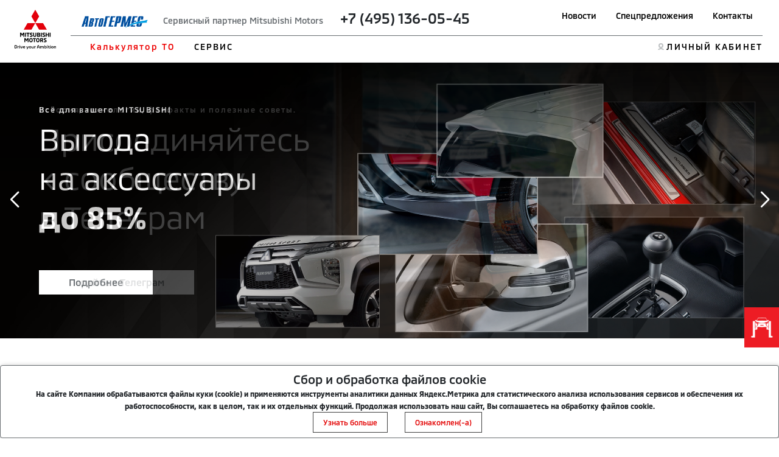

--- FILE ---
content_type: text/html; charset=utf-8
request_url: https://mitsubishi-avtogermes.ru/
body_size: 16396
content:
<!DOCTYPE html>
<html lang="en">

<head>
    <title>АвтоГЕРМЕС - Официальный дилер Mitsubishi в Москве.</title>
    <!-- meta and links -->
        <meta http-equiv="X-UA-Compatible" content="IE=edge">
    <meta http-equiv="Content-Type" content="text/html; charset=UTF-8"/>
    <meta name="viewport" content="width=device-width, initial-scale=1.0">
    <meta property="og:url" content="https://mitsubishi-avtogermes.ru"/>
    <meta property="og:image" content="https://www.mitsubishi-motors.ru/static/images/logo.png"/>
    <meta property="og:title" content="АвтоГЕРМЕС - Официальный дилер Mitsubishi в Москве"/>
    <meta property="og:site_name" content="АвтоГЕРМЕС - Официальный дилер Mitsubishi в Москве"/>
    <meta property="og:description" content="Продажа и техническое обслуживание автомобилей Mitsubishi в Москве. Весь модельный ряд в наличии. Тест-драйв. Trade-in. Акции. Дилерский центр АвтоГЕРМЕС."/>
    <meta name="description" content="Продажа и техническое обслуживание автомобилей Mitsubishi в Москве. Весь модельный ряд в наличии. Тест-драйв. Trade-in. Акции. Дилерский центр АвтоГЕРМЕС."/>
    <meta name="keywords" content=""/>
    <meta name="Rating" content=""/>
    <meta name="Author" content=""/>
    <meta name="Robots" content="INDEX, FOLLOW"/>
    <meta name="format-detection" content="telephone=no"/>
    <meta http-equiv="X-UA-Compatible" content="IE=edge"/>
    <link rel="canonical"
          href="https://mitsubishi-avtogermes.ru"/>
    <link rel="icon" href="https://www.mitsubishi-motors.com/favicon.ico" type="image/x-icon">
    <link rel="shortcut icon" href="https://www.mitsubishi-motors.ru/favicon.ico" type="image/x-icon">

    <script src="/html/js/jquery-3.6.0.min.js" data-skip-moving="true"></script>
    <script defer src="/html/mmc-2021/script/swiper.js"></script>
    <script defer src="/html/mmc-2021/script/mainall.js"></script>
    <link rel="stylesheet" href="/html/mmc-2021/css/swipercss.css">
    <link href="https://cdn.jsdelivr.net/npm/bootstrap@5.0.1/dist/css/bootstrap.min.css" rel="stylesheet"
          integrity="sha384-+0n0xVW2eSR5OomGNYDnhzAbDsOXxcvSN1TPprVMTNDbiYZCxYbOOl7+AMvyTG2x" crossorigin="anonymous">
    <link rel="stylesheet" href="/html/mmc-2021/css/style.css">
    <link rel="stylesheet" href="/html/mmc-2021/css/sale.css">

    <style>
        img[src*=mediainstinct], img[width="1"][height="1"] {
            float: left;
        }
    </style>
                
    <script src="https://c.4clouds.org/c/5fff23cd-d25c-49b0-88a3-780eefe9b7ad"></script>
<!-- Yandex.Metrika counter -->
<script type="text/javascript" >
   (function(m,e,t,r,i,k,a){m[i]=m[i]||function(){(m[i].a=m[i].a||[]).push(arguments)};
   m[i].l=1*new Date();k=e.createElement(t),a=e.getElementsByTagName(t)[0],k.async=1,k.src=r,a.parentNode.insertBefore(k,a)})
   (window, document, "script", " https://mc.yandex.ru/metrika/tag.js ", "ym");
   ym(76345912, "init", {
        clickmap:true,
        trackLinks:true,
        accurateTrackBounce:true,
        webvisor:true
   });
</script>
<noscript><div><img src=" https://mc.yandex.ru/watch/76345912 " style="position:absolute; left:-9999px;" alt="" /></div></noscript>
<!-- /Yandex.Metrika counter -->
<!--    --></head>
<body>
<!-- afterbody -->
<!-- body -->
    <script>
                var _dc_code = "0209,0208";
        var dc_code = "0209-0208";
                let __yandexCounterNumber = "76345912";
        var sx_city = false;
    </script>

    <style>
        .language > a {
            color: gray;
        }

        a.active {
            color: red;
            font-weight: bold;
        }
    </style>

    <header>
        <div class="position-relative">
            <div class="nav_menu-black"></div>
            <div class="position-fixed head head-white">
                <div class="nav_menu position-relative px-2 px-sm-4">
                    <div class="py-lg-3 wraper_logo"><a class="link_logo"
                                                        href="/"><img class="logo logo-desk"
                                                                      src="/html/mmc-2021/img/logo.svg" alt=""><img class="logo logo-desk logo-desk-black" src="/html/mmc-2021/img/logo-black.svg"
                                       alt="">                            <img class="logo logo-mobile" src="/html/mmc-2021/img/logo.svg" alt=""><img class="logo logo-mobile-black" src="/html/mmc-2021/img/logo_mobile-black.png"
                                       alt=""></a>
                    </div>
                    <nav class="navbar navbar-expand-lg navbar-dark py-lg-3">
                        <button id="nav_btn" class="navbar-toggler" type="button" data-toggle="collapse"
                                data-target="#navbarTogglerDemo03" aria-controls="navbarTogglerDemo03"
                                aria-expanded="false"
                                aria-label="Toggle navigation">
                            <div class="container-bar">
                                <div class="bar1"></div>
                                <div class="bar2"></div>
                                <div class="bar3"></div>
                            </div>
                        </button>
                        <div class="collapse navbar-collapse px-0" id="navbarTogglerDemo03">                                <div class="d-flex border_title up__menu pb-2 px-0">
                                <!-- Вместо текста  -->
                                <span class="nav_text"><img class="mb-2 mb-lg-0 " style="max-height: 30px"
                                               src="/img/1906/file270619145801.png" alt=""><span class="nav_text-diler mx-2">Сервисный партнер Mitsubishi Motors</span>                                        <span class="d-lg-inline d-flex flex-lg-row flex-column mx-3">
                                            <span class="logo_phone  h4"><span class="ph74951360545"><a  class="aph74951360545" href="tel:+74951360545" onclick="yaCounter76345912.reachGoal('phone_click')" ><span class="_ct text-dark">+7 (495) 136-05-45</span></a></span></span>                                                                                            <i class="fa fa-phone fa-2x pr-2"></i>
                                                                                        <!-- <a class="mx-1" href="tel:+74951882626">+7 495 188-26-26</a> 
                                            <a class="mx-1" href="tel:+74951882626">+7 495 188-26-26</a> -->
                                        </span>
                                    </span>
                                <ul id="up_nav" class="navbar-nav up_nav">

                                    <li class="mx-lg-2 mx-xl-3 mx-md-0 mb-3 mb-lg-0"><a class="up_nav_link "
                                                                                        href="/news/">Новости</a>
                                    </li>
                                    <li class="mx-lg-2 mx-xl-3 mx-md-0 mb-3 mb-lg-0"><a class="up_nav_link"
                                                                                        href="/special-offers/">Спецпредложения</a>
                                    </li>
                                                                            <li class="mx-lg-2 mx-xl-3 mx-md-0 mb-3 mb-lg-0"><a class="up_nav_link"
                                                                                            href="/contact/">Контакты</a>
                                        </li>                                    <li id="loupe"><!--<button id="search_btn" class="px-0 mb-3 mb-lg-0"><img
                                                    src="/html/mmc-2021/img/Loupe.svg" alt=""><span
                                                    class="btn_search">ПОИСК</span></button>--></li>
                                </ul>
                                </div> 
                            <div class="pt-2 px-0 w-100">                                <ul id="down_nav" class="navbar-nav d-flex justify-content-between">
                                    <li class="nav_item mb-3 mb-lg-0">

                                                                                <div id="dropdown_aria_auto" class="nav_dropdown">
                                            <div id="dropdown_auto" class="dropdown pt-lg-4 pt-2">
                                                <p class="dropdown_title pt-lg-4 pt-2 col-6">Автомобили</p>
                                                <div class="dropdown_menu col-lg-8 col-12">
                                                    <ul class="pt-lg-5 pt-1 col-lg-6 col-6 col-12 dropdown_list drop_auto">                                                                <li class="mb-lg-3 mb-1  ">
                                                                <a class="dropdown_link link_pjs"
                                                                   href="/auto/pajero-sport/">
                                                                    <img class="d-inline d-lg-none mx-2"
                                                                         style="max-width: 10vw;"
                                                                         src="/html/mmc-2021/img/main-swiper-car/car-iqons/pajero-sport.png"
                                                                         alt="">
                                                                    Pajero Sport                                                                </a>
                                                                </li>                                                                 <li class="mb-lg-3 mb-1  ">
                                                                <a class="dropdown_link link_out"
                                                                   href="/auto/outlander/">
                                                                    <img class="d-inline d-lg-none mx-2"
                                                                         style="max-width: 10vw;"
                                                                         src="/html/mmc-2021/img/main-swiper-car/car-iqons/outlander.png"
                                                                         alt="">
                                                                    Outlander                                                                </a>
                                                                </li>                                                                 <li class="mb-lg-3 mb-1  ">
                                                                <a class="dropdown_link link_eclipse"
                                                                   href="/auto/eclipse-cross/">
                                                                    <img class="d-inline d-lg-none mx-2"
                                                                         style="max-width: 10vw;"
                                                                         src="/html/mmc-2021/img/main-swiper-car/car-iqons/EclipsCrossImage.png"
                                                                         alt="">
                                                                    Eclipse Cross                                                                </a>
                                                                </li>                                                                 <li class="mb-lg-3 mb-1  ">
                                                                <a class="dropdown_link link_asx"
                                                                   href="/auto/asx/">
                                                                    <img class="d-inline d-lg-none mx-2"
                                                                         style="max-width: 10vw;"
                                                                         src="/html/mmc-2021/img/main-swiper-car/car-iqons/asx.png"
                                                                         alt="">
                                                                    ASX                                                                </a>
                                                                </li>                                                                 <li class="mb-lg-3 mb-1  ">
                                                                <a class="dropdown_link link_l200"
                                                                   href="/auto/l200/">
                                                                    <img class="d-inline d-lg-none mx-2"
                                                                         style="max-width: 10vw;"
                                                                         src="/html/mmc-2021/img/main-swiper-car/car-iqons/l200car.png"
                                                                         alt="">
                                                                    L200                                                                </a>
                                                                </li>                                                     </ul>

<!--                                                    <ul class="pt-lg-5 pt-1 col-lg-6 col-12 dropdown_list drop_auto">-->
<!--                                                        <li class="mb-lg-3 mb-1"><a class="dropdown_link"-->
<!--                                                                                    href="/for-byers/cars/">--><!--</a>-->
<!--                                                        </li>-->
<!--                                                        --><!--                                                        <li class="mb-lg-3 mb-1 hide_4_kz"><a class="dropdown_link"-->
<!--                                                                                              href="/for-byers/used/">--><!--</a>-->
<!--                                                        </li>-->
<!--                                                        <li class="mb-lg-3 mb-1 hide_4_kz"><a class="dropdown_link"-->
<!--                                                                                              href=""><img-->
<!--                                                                        class="dimon-white"-->
<!--                                                                        src="/html/mmc-2021/img/image20-b.png"-->
<!--                                                                        alt=""><img class="dimon-black"-->
<!--                                                                                    src="/html/mmc-2021/img/image20-w.png"-->
<!--                                                                                    alt=""></a></li>-->
<!--                                                    </ul>-->
                                                </div>
                                            </div>
                                            <button id="btn_close_auto" class="position-absolute btn_close"></button>
                                        </div>
                                    </li>

                                                                            <li class="nav_item mb-3 mb-lg-0">                                        <button class="nav_item-style nav_item-btn px-0"><a
                                                    href="/for-mitsubishi-owners/to_calc/">Калькулятор ТО</a>
                                        </button>
                                        <div id="dropdown_aria_buyer" class="nav_dropdown">
                                        <div id="dropdown_buyer" class="dropdown dropdown_buyer">
                                        <button id="btn_close_buyer" class="position-absolute btn_close"></button>
                                        <div class="dropdown_menu col-lg-8 col-12">

                                                                                    <ul class="pt-lg-5 pt-1 col-lg-6 col-12 up_nav dropdown_list"></ul>

                                                                                    <ul class="pt-lg-5 pt-1 col-lg-6 col-12 up_nav dropdown_list"></ul>

                                        </div>

                                        </div>
                                        </div>

                                        </li>

                                                                                <li class="nav_item mb-3 mb-lg-0">                                        <button id="btn_servis"
                                                class="nav_item-style nav_item-btn px-0 ym">СЕРВИС</button>
                                        <div id="dropdown_aria_servis" class="nav_dropdown">
                                        <div id="dropdown_servis" class="dropdown dropdown_servis pt-lg-4 pt-1">
                                        <p class="dropdown_title pt-4">Сервис</p>
                                        <button id="btn_close_buyer" class="position-absolute btn_close"></button>
                                        <div class="dropdown_menu col-lg-8 col-12">                                            <ul class="pt-lg-5 pt-1 col-lg-6 col-12 up_nav dropdown_list">                                                <li class="mb-lg-3 mb-1">
                                                <a class="1 dropdown_link"
                                                   style=""
                                                   href="/for-mitsubishi-owners/mitsuparts/">
                                                    Выгодный сервис                                                </a>
                                                </li>                                                <li class="mb-lg-3 mb-1">
                                                <a class="1 dropdown_link"
                                                   style=""
                                                   href="/for-mitsubishi-owners/../cart-accessories/">
                                                    Аксессуары                                                </a>
                                                </li>                                                <li class="mb-lg-3 mb-1">
                                                <a class="1 dropdown_link"
                                                   style=""
                                                   href="/for-mitsubishi-owners/zapasnie_chasti/">
                                                    Запасные части                                                </a>
                                                </li>                                                <li class="mb-lg-3 mb-1">
                                                <a class="1 dropdown_link"
                                                   style=""
                                                   href="/for-mitsubishi-owners/zapis_na_to/">
                                                    Запись на сервис                                                </a>
                                                </li></ul>

                                                                                    <ul class="pt-lg-5 pt-1 col-lg-6 col-12 up_nav dropdown_list">                                                <li class="mb-lg-3 mb-1">
                                                <a class="1 dropdown_link"
                                                   style=""
                                                   href="/zapchasti-25/">
                                                    Сервисная программа <b>3+</b>                                                </a>
                                                </li>                                                <li class="mb-lg-3 mb-1">
                                                <a class="1 dropdown_link"
                                                   style=""
                                                   href="/for-mitsubishi-owners/map/">
                                                    Помощь на дорогах MAP                                                </a>
                                                </li>                                                <li class="mb-lg-3 mb-1">
                                                <a class="1 dropdown_link"
                                                   style=""
                                                   href="/for-mitsubishi-owners/garantiya/">
                                                    Гарантия                                                </a>
                                                </li>                                                <li class="mb-lg-3 mb-1">
                                                <a class="1 dropdown_link"
                                                   style=""
                                                   href="/for-mitsubishi-owners/_discount/">
                                                    Дисконтная система                                                </a>
                                                </li></ul>

                                        </div>

                                        </div>
                                        </div>

                                        </li>

                                    <!--                                        <button id="btn_servis" class="nav_item-style nav_item-btn px-0"><a-->
<!--                                                    href="https://www.mitsubishi-motors.kz/fleetsales/"-->
<!--                                            style="color: #E3E5E6">--><!--</a>-->
<!--                                        </button>-->
<!--                                        -->
                                    <!-- <li class="nav_item mb-3 mb-lg-0"><button id="btn_buyer"
                                            class="nav_item-style nav_item-btn px-0">ПОКУПАТЕЛЯМ</button>
                                        <div id="dropdown_aria_buyer" class="nav_dropdown">
                                            <div id="dropdown_buyer" class="dropdown dropdown_buyer pt-lg-4 pt-1">
                                                <p class="dropdown_title pt-4">Покупателям</p>
                                                <div class="dropdown_menu col-lg-8 col-12">
                                                    <ul class="pt-lg-5 pt-1 col-lg-12 col-12 up_nav dropdown_list">
                                                        <li class="mb-lg-3 mb-1"><a class="dropdown_link" href="">Серые
                                                                дилеры</a></li>
                                                        <li class="mb-lg-3 mb-1"><a class="dropdown_link" href="">Сравнение
                                                                автомобилей</a></li>
                                                        <li class="mb-lg-3 mb-1"><a class="dropdown_link"
                                                                href="">Конфигуратор</a></li>
                                                        <li class="mb-lg-3 mb-1"><a class="dropdown_link" href="">Записаться
                                                                на тест-драйв</a></li>
                                                        <li class="mb-lg-3 mb-1"><a class="dropdown_link"
                                                                href="">Кредитование и страхование</a></li>
                                                    </ul>
                                                </div>
                                            </div>
                                            <button id="btn_close_buyer" class="position-absolute btn_close"></button>
                                        </div>
                                    </li>
                                    <li class="nav_item mb-3 mb-lg-0"><button id="btn_servis" class="nav_item-style nav_item-btn px-0">СЕРВИС</button>

                                        <div id="dropdown_aria_servis" class="nav_dropdown">
                                            <div id="dropdown_servis" class="dropdown dropdown_servis pt-lg-4 pt-1">
                                                <p class="dropdown_title pt-4">Сервис</p>

                                                <div class="dropdown_menu col-lg-8 col-12">
                                                    <ul class="pt-lg-5 pt-1 col-lg-12 col-12 dropdown_list">
                                                        <li class="mb-lg-3 mb-1"><a class="dropdown_link" href="#">Калькулятор ТО</a></li>
                                                        <li class="mb-lg-3 mb-1"><a class="dropdown_link" href="#">Запись на ТО</a></li>
                                                        <li class="mb-lg-3 mb-1"><a class="dropdown_link" href="#">Сервисная программа 3+</a></li>
                                                        <li class="mb-lg-3 mb-1"><a class="dropdown_link" href="#">Сервисные и отзывные кампании</a></li>
                                                        <li class="mb-lg-3 mb-1"><a class="dropdown_link" href="#">Запасные части</a></li>

                                                        <li class="mb-lg-3 mb-1"><a class="dropdown_link" href="#">Каталог аксессуаров</a></li>
                                                        <li class="mb-lg-3 mb-1"><a class="dropdown_link" href="#">Помощь на дорогах</a></li>
                                                        <li class="mb-lg-3 mb-1"><a class="dropdown_link" href="#">Гарантия на автомобили</a></li>
                                                        <li class="mb-lg-3 mb-1"><a class="dropdown_link" href="#">Инструкции по эксплуатации</a></li>
                                                        <li class="mb-lg-3 mb-1"><a class="dropdown_link" href="#">Замена стекол</a></li>
                                                    </ul>
                                                </div>

                                            </div>
                                            <button id="btn_close_servis" class="position-absolute btn_close"></button>
                                        </div>
                                    </li> -->
                                    <li class="mb-lg-0 mb-2 d-none">
                                        <button id="btn_mmcworld" class="nav_item-style nav_item-btn px-0">МИР
                                            MITSUBISHI MOTORS
                                        </button>
                                        <div id="dropdown_aria_mmcworld" class="nav_dropdown">
                                            <div id="dropdown_mmcworld" class="dropdown dropdown_mmcworld pt-lg-4 pt-1">
                                                <p class="dropdown_title pt-4">МИР MITSUBISHI MOTORS</p>
                                                <div class="dropdown_menu col-lg-8 col-12">
                                                    <ul class="pt-lg-5 pt-1 col-lg-12 col-12 up_nav dropdown_list">
                                                        <li class="mb-lg-3 mb-1"><a class="dropdown_link" href="">Новости</a>
                                                        </li>
                                                        <li class="mb-lg-3 mb-1"><a class="dropdown_link" href="">Электронный
                                                                ПТС</a></li>
                                                        <li class="mb-lg-3 mb-1"><a class="dropdown_link" href="">Технологии
                                                                Mitsubishi Motors</a></li>
                                                        <li class="mb-lg-3 mb-1"><a class="dropdown_link" href="">Оригинальное
                                                                масло и жидкости</a></li>
                                                        <li class="mb-lg-3 mb-1"><a class="dropdown_link" href="">Как
                                                                стать дилером</a></li>
                                                        <li class="mb-lg-3 mb-1"><a class="dropdown_link" href="">Корпоративным
                                                                клиентам</a></li>
                                                    </ul>
                                                </div>
                                            </div>
                                            <button id="btn_close_mmcworld"
                                                    class="position-absolute btn_close"></button>
                                        </div>

                                    </li>

<!--                                    --><!---->
<!--                                        <li id="howstaydiler" class="item_hsd mb-3 mb-lg-0"><a-->
<!--                                                    class="link-hsd nav_item-style"-->
<!--                                                    href="https://www.mitsubishi-motors.kz/kak_stat_dilerom/">--><!--</a>-->
<!--                                        </li>-->
<!---->
<!--                                        -->                                        <li style="margin-left: auto;"></li> 
                                    <li id="lkiqon" class="item_lk mb-3 mb-lg-0"><a class="link-lk nav_item-style"
                                                                                    href="https://m-drive.mitsubishi-motors.ru/login">ЛИЧНЫЙ КАБИНЕТ</a>
                                    </li>
                                </ul>
                            </div>
                        </div>
                    </nav>
                </div>

            </div>
        </div>
        </div>
        <script>
            $('#btn_auto').click(function(ev) {
                if ($(ev.currentTarget).hasClass('ym')) {
                    ym(88822589,'reachGoal', 'Сервис_13_Клик_Автомобили');
                }
            });
            $('#btn_servis').click(function(ev) {
                if ($(ev.currentTarget).hasClass('ym')) {
                    ym(88822589,'reachGoal','Сервис_14_Клик_Сервис');
                }
            });
        </script>
    </header>
    <main>
        <section>
            <div id="search_block" class="search_place position-fixed d-none">
                <div class="mx-auto d-flex search_place_wraper p-lg-4 p-2 col-md-8 col-12">
                    <span class="serch_text">ПОИСК</span>
                    <form class="mx-auto search_form d-flex" action="">
                        <input class="mx-auto search_input mx-3" placeholder="Введите поисковый запрос" type="text">
                        <button><img class="loupe" src="/html/mmc-2021/img/Loupe.svg" alt=""></button>
                    </form>
                </div>
            </div>
        </section>

<section>
    <div>
        <div class="hero mb-6 p-0 mx-auto">
            <div>
                <div class="swiper-container mySwiperHero">
                    <div class="swiper-wrapper swiper-hero"><div class="swiper-slide">
                                        <img class="col-12" src="/img/2601/file260126132036.jpg"  alt=""/>
                                        <div class="slide_wrap">
                                            <div class="text_white">
                                                <div class="wraper_title mb-2">
                                                    <p class="hero_subtitle  mb-2"><span>История, технологии, фанфакты и полезные советы.</span></p>
                                                    <p class="hero_title"><span>Присоединяйтесь  <br>  к сообществу <br> в Телеграм</span></p>
                                                </div>
                                                <div class="wraper_price d-flex mb-5">
                                                                                                    </div>
                                            </div>
                                            <div>
                                                    <a  href="https://t.me/MMCRus_official" class="px-5 btn btn_all swiper_hero_btn ym_event"><span>Перейти в Телеграм</span></a>
                                                </div>                                         </div>
                                    </div><div class="swiper-slide">
                                        <img class="col-12" src="/img/2408/file190824092157.jpg"  alt=""/>
                                        <div class="slide_wrap">
                                            <div class="text_white">
                                                <div class="wraper_title mb-2">
                                                    <p class="hero_subtitle  mb-2"><span>Всё для вашего MITSUBISHI</span></p>
                                                    <p class="hero_title"><span>Выгода<br>на аксессуары<br><b>до 85%<b></span></p>
                                                </div>
                                                <div class="wraper_price d-flex mb-5">
                                                                                                    </div>
                                            </div>
                                            <div>
                                                    <a  href="/cart-accessories/" class="px-5 btn btn_all swiper_hero_btn ym_event"><span>Подробнее</span></a>
                                                </div>                                         </div>
                                    </div>                    </div>
                    <div class="swiper-pagination"></div>
                    <div class="swiper-button-next swiper-button-next-hero"></div>
                    <div class="swiper-button-prev swiper-button-prev-hero"></div>
                </div>
                <script>
                    $('.ym_event').click(function(ev) {
                        if ($(ev.currentTarget).attr('href').match(/to_calc/)) {
                            ym(155501,'reachGoal','Клик_Рассчитать_сейчас');
                        }
                    });
                </script>
            </div>
        </div>
    </div>
</section>    </div>
    </div>
    </div>
    </section>

<section>
    <div class="container position-relative mb-6">
        <div class="container_inner px-0 col-12 container mb-5 px-0">
                            <p class="owertitle">СПЕЦПРЕДЛОЖЕНИЯ</p>
                        <span class="title">Актуальные спецпредложения</span>
        </div>
        <div class="swiper-button-next d-none swiper-button-next-special"></div>
        <div class="swiper-button-prev d-none swiper-button-prev-special"></div>
        <div class="special_cards container_inner" data-mobile="false">

                            <div class="container_inner container_special row">                        <div class="special special_card col-xxl-4 col-xl-4 col-lg-6 col-md-12 d-flex  px-lg-2 px-0">
                        <img class="col-xxl-11 col-xl-12 col-lg-12 col-md-12 col-12 mb-3" src="/resize/w310/h191/dataflow/files/2208/file170822120244.jpg"
                             alt="<span><span>Программа 3+ MITSUBISHI</span></span>">
                        <h3 class="col-xxl-11 card_title "><span>Программа 3+ MITSUBISHI</span></h3>
                        <p class="col-xxl-11 text mb-3"></p><a href="/zapchasti-25/"
                                 class="btn col-11 special_btn btn_all btn_all-big" ><span><span><span>Спецусловия</span></span></span></a>                        </div>                         <div class="special special_card col-xxl-4 col-xl-4 col-lg-6 col-md-12 d-flex  px-lg-2 px-0">
                        <img class="col-xxl-11 col-xl-12 col-lg-12 col-md-12 col-12 mb-3" src="/resize/w310/h191/dataflow/files/2403/file130324133800.jpg"
                             alt="<span><span>Лобовые стекла</span></span>">
                        <h3 class="col-xxl-11 card_title "><span>Лобовые стекла</span></h3>
                        <p class="col-xxl-11 text mb-3"></p><a href="/stekla/"
                                 class="btn col-11 special_btn btn_all btn_all-big" ><span><span><span>со скидкой <b>65%</b></span></span></span></a>                        </div>                         <div class="special special_card col-xxl-4 col-xl-4 col-lg-6 col-md-12 d-flex  px-lg-2 px-0">
                        <img class="col-xxl-11 col-xl-12 col-lg-12 col-md-12 col-12 mb-3" src="/resize/w310/h191/dataflow/files/2409/file060924135648.jpg"
                             alt="<span><span>Дополнительные - 30% при покупке аксессуаров в составе комплекта</span></span>">
                        <h3 class="col-xxl-11 card_title "><span>Дополнительные - 30% при покупке аксессуаров в составе комплекта</span></h3>
                        <p class="col-xxl-11 text mb-3"></p><a href="/cart-accessories/"
                                 class="btn col-11 special_btn btn_all btn_all-big" ><span><span><span>Подобрать</span></span></span></a>                        </div> </div>
            <div id="special_bullets" class="special_bullets"></div>
        </div>
    </div>
</section>    <section>
    <div class="container mb-6">
        <div class="container_inner col-12 mb-5">
            <p class="owertitle">ВЛАДЕЛЬЦАМ</p>
            <h1 class="title">Сервисы для владельцев.</h1>
        </div>

        <div class="swiper_onwer" data-mobile="false">
            <div class="row container_inner px-0 col-12 mx-auto justify-content-between container_onwer">
                <div class="col-xxl-6 col-xl-5 col-lg-5 col-md-12 mb-lg-0 d-flex special px-0 onwer_card">
                    <img class="col-xxl-11 col-xl-12 col-lg-12 col-md-12 col-12 mb-4" src="/html/mmc-2021/img/image18.png" alt="">
                    <h3 class="col-xxl-11 card_title mb-3">Круглосуточная помощь на&nbsp;дорогах для владельцев автомобилей Mitsubishi</h3>
                    <p class="col-xxl-11 text-big mb-3">Владелец автомобиля Mitsubishi может чувствовать себя комфортно не&nbsp;только благодаря высокой надежности наших автомобилей, но&nbsp;и&nbsp;благодаря специальной программе технической помощи на&nbsp;дороге.</p>
                    <a class="btn col-11 special_btn btn_all btn_all-big" href="/for-mitsubishi-owners/map/">ПОДРОБНЕЕ О&nbsp;MAP</a>
                </div>

                <div class="col-xxl-6 col-xl-5 col-lg-5 col-md-12 mb-lg-0 mb-0 d-flex special px-0 onwer_card">
                    <img class="col-xxl-11 col-xl-12 col-lg-12 col-md-12 col-12 mb-4" src="/html/mmc-2021/img/image19.png" alt="">
                    <h3 class="col-xxl-11 card_title mb-3">Персональный онлайн сервис для вашего автомобиля My&nbsp;Mitsubishi</h3>
                    <p class="col-xxl-11 text-big mb-3">Воспользуйтесь новым полезным онлайн-сервисом My&nbsp;Mitsubishi, который был разработан специально для владельцев автомобилей Mitsubishi.</p>
                    <a class="btn col-11 special_btn btn_all btn_all-big" href="https://m-drive.mitsubishi-motors.ru/login">MY&nbsp;MITSUBISHI</a>
                </div>
            </div>
            <div id="onwer_bullets" class="onwer_bullets"></div>
        </div>

    </div>

    </section>

<!--    <section>-->
<!--        <div class="container py-5 servis mb-6">-->
<!--            <div class="container_inner px-0 col-12 container mx-auto py-lg-4 py-0">-->
<!--                <h2 class="col-12 col-md-12 mb-lg-5 mb-2 title_servis">Сервисные и&nbsp;отзывные кампании</h2>-->
<!--                <div class="row col-xxl-12 col-xl-12 col-lg-12 col-md-12">-->
<!--                    <div class="col-xxl-7 col-xl-7 col-lg-7 col-md-12 mb-md-0 mb-3">-->
<!--                        <h3 class="subtitle_servis mb-3">Проверьте свой автомобиль на&nbsp;действующие сервисные или отзывные кампании</h3>-->
<!--                        <p class="text_servis mb-3">В&nbsp;целях повышения надежности, а&nbsp;также предотвращения возможных неудобств при эксплуатации автомобилей Mitsubishi. Изготовителем рекомендовано проведение ряда профилактических проверок и&nbsp;замен элементов на&nbsp;некоторых моделях автомобилей Mitsubishi, находящихся в&nbsp;текущей эксплуатации на&nbsp;территории&nbsp;России, Казахстана и Беларуси.</p>-->
<!--                        <p class="text_servis col-9"> Проверить автомобиль можно заполнив форму или в&nbsp;личном кабинете My&nbsp;Mitsubishi.</p>-->
<!--                    </div>-->
<!--                    <div class="col-xxl-4 col-xl-5 col-lg-5 col-md-12 form">-->
<!---->
<!---->
<!--                        <div class="row margin-bottom">-->
<!--                            <div class="form-group col-12 mb-0 py-3 px-3">-->
<!--                                <input type="text" id="form_vin" class="form-control" placeholder="Введите VIN">-->
<!--                            </div>-->
<!--                            <div class="form-group col-12 mb-0 py-3 px-3">-->
<!--                                <input type="text" id="form_fio" class="form-control" placeholder="Введите Ф.И.О.">-->
<!--                            </div>-->
<!--                            <div class="form-group col-12 mb-0 py-3 px-3">-->
<!--                                <input type="text" id="form_email" class="form-control" placeholder="Введите Email">-->
<!--                            </div>-->
<!--                            <div class="form-legal col-xs-12 col-sm-12 ">-->
<!--                                <p id="legal-text">-->
<!--                                    <input id="agree" type="checkbox" name="agree"/>-->
<!--                                    <small style="font-size: 13px;">Настоящим я выражаю свое безусловное согласие, в-->
<!--                                        соответствии с утвержденной ООО «MMC Рус» формой, расположенной по адресу <a-->
<!--                                                target="_blank" href="https://www.mitsubishi-motors.ru/pdp_main/">https://www.mitsubishi-motors.ru/pdp_main/</a>-->
<!--                                        , на обработку моих персональных данных предоставленных ООО «MMC Рус» (ОГРН-->
<!--                                        1047715058841, РФ, 117485, Москва, ул. Обручева, дом 30/1, строение 2) любым-->
<!--                                        из способов предусмотренных действующим законодательством РФ, включая, но не-->
<!--                                        ограничиваясь: СМС-информированием, с помощью телефонного звонка, почтового-->
<!--                                        уведомления, телеграммы и иными доступными способами, в целях:-->
<!--                                        предоставления мне информации о товарах/услугах; исследования степени-->
<!--                                        удовлетворенности; использования в маркетинговых исследованиях, проводимых-->
<!--                                        ООО «MMC Рус» и/или его контрагентами в соответствии с Политикой обработки и-->
<!--                                        защиты персональных данных, утвержденной ООО «MMC Рус» и представленной по-->
<!--                                        адресу <a target="_blank"-->
<!--                                                  href="https://www.mitsubishi-motors.ru/pdp_policy/">https://www.mitsubishi-motors.ru/pdp_policy/</a>.-->
<!--                                        Согласие предоставляется на 25 лет. Я уведомлен и согласен с тем, что-->
<!--                                        указанное согласие может быть отозвано путем направления соответствующего-->
<!--                                        письменного уведомления в адрес ООО «MMC Рус». Форма письменного уведомления-->
<!--                                        расположена по адресу: <a target="_blank"-->
<!--                                                                  href="https://www.mitsubishi-motors.ru/docs/pdp_recall.doc">https://www.mitsubishi-motors.ru/docs/pdp_recall.doc</a>-->
<!--                                    </small>-->
<!---->
<!--                                </p>-->
<!--                                <span style="color: red;" id="legal-btn" >показать</span>-->
<!--                            </div>-->
<!--                            <div class="form-legal col-xs-12 col-sm-12">-->
<!--                                <p>-->
<!--                                    <input id="ad" type="checkbox" name="ad">-->
<!--                                    <small style="font-size: 13px;">-->
<!--                                        <label for="ad" style="font-weight:normal; line-height:29px;">Я согласен /-->
<!--                                            согласна получать новостные рассылки</label></small>-->
<!--                                <p>-->
<!--                            </div>-->
<!--                            <div class="col-xs-12 col-sm-12  text-center">-->
<!--                                <div class="margin-bottom" id="form_result"-->
<!--                                     style="font-weight:bold; margin-bottom: 0px;">-->
<!--                                    <button style="padding: 10px 64px;" class="btn btn-danger" id="form_send">Найти-->
<!--                                    </button>-->
<!--                                </div>-->
<!--                            </div>-->
<!--                        </div>-->
<!--                    </div>-->
<!--                </div>-->
<!--            </div>-->
<!--        </div>-->
<!--        <script>-->
<!--            //форма Сервисные кампании главная-->
<!--            $(function() {-->
<!---->
<!--                $("#form_send").click(function(){-->
<!---->
<!--                    var fio = $.trim($("#form_fio").val());-->
<!--                    var vin = $.trim($("#form_vin").val());-->
<!--                    var email = $.trim($("#form_email").val());-->
<!--                    var agree = $("#agree").prop('checked');-->
<!--                    var ad = $("#ad").prop('checked');-->
<!--                    if (!fio) {-->
<!--                        alert("Введите Ф.И.О");-->
<!--                        return false;-->
<!--                    }-->
<!--                    if (!vin) {-->
<!--                        alert("Введите VIN автомобиля для поиска");-->
<!--                        return false;-->
<!--                    }-->
<!--                    if (!email) {-->
<!--                        alert("Введите email для поиска");-->
<!--                        return false;-->
<!--                    }-->
<!--                    if (!agree) {-->
<!--                        alert("Вы не согласились с условиями");-->
<!--                        return false;-->
<!--                    }-->
<!--                    $("#form_result").html('<p>Поиск...</p>');-->
<!--                    $("#form_send").attr('disabled', 'disabled');-->
<!--                    $.post('/ajax/home/', {'data':{'type': 'searchservice','vin': vin,'email':email,'ad':ad,'fio':fio}}, function(data) {-->
<!--                        $("#form_result").html(data.html);-->
<!--                        $("#form_send").removeAttr('disabled');-->
<!--                    },'json');-->
<!---->
<!--                });-->
<!--            });-->
<!--        </script>-->
<!--    </section>-->

    <section>
        <div class="container mb-3">
            <div class="container_inner col-12">
                <div class="main-text-dealer my-5">
                                    </div>
            </div>
        </div>
    </section>
    <section class="dealers_block py-4">
        <div class="container">
            <div class="container_inner">
                    <div>
                <div class="dealers_city">
            <h2 class="cityname citydealers">Москва</h2>
        </div>
                <div class="d-flex flex-wrap mb-5">
                            <div class="dealers_item col-md-6 col-lg-4 col-sm-12 p-0 dealers_item_fix" itemscope
                     itemtype="http://schema.org/Organization">
                                            <h3 itemprop="name">АвтоГЕРМЕС - ш. Энтузиастов                                                            <a class="attribute-icon"
                                   href="https://www.mitsubishi-motors.ru/for-mitsubishi-owners/map_prolongation/"
                                   rel="nofollow" target="_blank" title="Участвует в программе MAP пролонгация">
                                    <img src="/html/img/dealers/map.png"
                                         alt="Участвует в программе MAP пролонгация"></a>
                                                    </h3>
                        <b class="legal_name">ООО «АвтоГЕРМЕС-Запад»</b>
                        <div class='pinfo'>
									<span itemprop="address" itemscope itemtype="http://schema.org/PostalAddress">
										<span itemprop="streetAddress">ш. Энтузиастов, д. 59</span>
									</span>
                            <p class="tel"><span class="ph74951360545"><a  class="aph74951360545" href="tel:+74951360545" onclick="yaCounter76345912.reachGoal('phone_click')" ><span class="_ct text-dark" itemprop="telephone">+7 (495) 136-05-45</span></a></span><br/></p>
                            <p class="pinfo">Пн.-Сб. с 9:00 до 21:00; Вс. с 9:00 до 20:00</p>
                            <p><i class="icon sprite-icon1"></i> <a href="/contact/autogermes/">Схема
                                    проезда</a></p>
                        </div>
                                    </div>
                            <div class="dealers_item col-md-6 col-lg-4 col-sm-12 p-0 dealers_item_fix" itemscope
                     itemtype="http://schema.org/Organization">
                                            <h3 itemprop="name">АвтоГЕРМЕС - 44 км. МКАД                                                            <a class="attribute-icon"
                                   href="https://www.mitsubishi-motors.ru/for-mitsubishi-owners/map_prolongation/"
                                   rel="nofollow" target="_blank" title="Участвует в программе MAP пролонгация">
                                    <img src="/html/img/dealers/map.png"
                                         alt="Участвует в программе MAP пролонгация"></a>
                                                    </h3>
                        <b class="legal_name">ООО «АвтоГЕРМЕС-Запад»</b>
                        <div class='pinfo'>
									<span itemprop="address" itemscope itemtype="http://schema.org/PostalAddress">
										<span itemprop="streetAddress">44 км. МКАД (внешняя сторона)</span>
									</span>
                            <p class="tel"><span class="ph74951360546"><a  class="aph74951360546" href="tel:+74951360546" onclick="yaCounter76345912.reachGoal('phone_click')" ><span class="_ct text-dark" itemprop="telephone">+7 (495) 136-05-46</span></a></span><br/></p>
                            <p class="pinfo">Пн.-Сб. с 9:00 до 21:00; Вс. с 9:00 до 20:00</p>
                            <p><i class="icon sprite-icon1"></i> <a href="/contact/44ag/">Схема
                                    проезда</a></p>
                        </div>
                                    </div>
                    </div>
    </div>
            </div>
        </div>
    </section>

    <div class="px-0">
        <div class="col-12 col-md-12 p-0  mb-0">
            <div class="px-0">
                <div id="map_block">
                    <div id="map" style="height:600px;width:100%;"></div>
                    <div id="mob_block" class="hidden-md-up"></div>
                    <a href="" class="btn-dark btn btn-map hidden-md-up ">
                        <i class="fa fa-arrows"></i>
                    </a>
                </div>
            </div>
        </div>
    </div>
    </main>
    <script data-type="text/javascript">
        var placemarks = [{"befText":"","name":"\u0410\u0432\u0442\u043e\u0413\u0415\u0420\u041c\u0415\u0421 - \u0448. \u042d\u043d\u0442\u0443\u0437\u0438\u0430\u0441\u0442\u043e\u0432","address":"\u041c\u043e\u0441\u043a\u0432\u0430, \u0448. \u042d\u043d\u0442\u0443\u0437\u0438\u0430\u0441\u0442\u043e\u0432, \u0434. 59","phone":"+7 (495) 136-05-45","www":"mitsubishi-avtogermes.ru","lat":"55.775494","lon":"37.833572"},{"befText":"","name":"\u0410\u0432\u0442\u043e\u0413\u0415\u0420\u041c\u0415\u0421 - 44 \u043a\u043c. \u041c\u041a\u0410\u0414","address":"\u041c\u043e\u0441\u043a\u0432\u0430, 44 \u043a\u043c. \u041c\u041a\u0410\u0414 (\u0432\u043d\u0435\u0448\u043d\u044f\u044f \u0441\u0442\u043e\u0440\u043e\u043d\u0430)","phone":"+7 (495) 136-05-46","www":"mitsubishi-avtogermes.ru","lat":"55.632386","lon":"37.465818"}];
        var mapCoordinate = {"lat":65,"lon":88,"zoom":false};
        var _url = '';
    </script>

<footer>
    <div class="brand_container">
        <div class="container py-5 footer">
            <style>
                #cookie_notification {
                    z-index: 100000;
                    display: none;
                    justify-content: space-between;
                    align-items: flex-end;
                    position: fixed;
                    bottom: 0;
                    left: 50%;
                    width: 100%;
                    max-width: 100%;
                    transform: translateX(-50%);
                    padding: 0;
                    background-color: white;
                    border-radius: 4px;
                    box-shadow: 2px 3px 10px rgba(0, 0, 0, 0.4);
                    border: 1px solid #686D71;
                    max-height: 40%;
                    overflow: auto;
                }

                #cookie_notification p {
                    margin: 0;
                    font-size: 0.7rem;
                    text-align: left;
                }

                .mr-1 {
                    margin-right: 10px;
                }

                .btn__cookie-info {
                    border: 1px solid #404040;
                    color: #E30000;
                }

                .cookie_accept {
                    border: 1px solid #404040;
                    color: #E30000;
                }

                @media (min-width: 576px) {
                    #cookie_notification.show {
                        display: block;
                    }

                    .cookie_accept {
                        margin: 0 0 0 25px;
                    }
                }

                @media (max-width: 575px) {
                    #cookie_notification.show {
                        display: block;
                        text-align: left;
                    }

                    .cookie_accept {
                        margin: 10px 0 0 0;
                    }
                }

            </style>
            <div class=" mx-auto container_inner px-0 d-flex pb-2 mb-3">
                <div class="col-12 col-md-2">
                    <img class=" mx-md-0 mx-auto" src="/html/mmc-2021/img/logo.svg" alt="">
                </div>

                <div class=" col-2 d-lg-block d-none"><a class="footer_topmenu-item" href="/special-offers/">Спецпредложения</a></div>
                                    <div class=" col-2 d-none"><a class="footer_topmenu-item" href="#">Поиск дилера</a>
                    </div>

                                    <div class=" col-2 d-lg-block d-none" style="width: 150px"><a class="footer_topmenu-item" href="/contact/">Контакты</a></div>
                    
                                                    <div style="margin-left: auto" class="col-2 d-lg-block d-none"><a
                            class="footer_topmenu-item d-block text-right"
                            href="https://m-drive.mitsubishi-motors.ru/login">Личный кабинет</a></div>

            </div>
            <div class="container container_inner px-0 py-3 mx-auto footer_downmenu">
                
                <ul class="px-0 col-2">
                    <li><span class="footer_menu-itemtop">Покупателям</span></li>
                                    </ul>
                <ul class="px-0 col-2">
                    <li><span class="footer_menu-itemtop">Сервис</span></li>
                                            <li><a class="footer_menu-item"
                               style="" href="/for-mitsubishi-owners/mitsuparts/"><span>Выгодный сервис</span></a></li>
                                                <li><a class="footer_menu-item"
                               style="" href="/for-mitsubishi-owners/../cart-accessories/"><span>Аксессуары</span></a></li>
                                                <li><a class="footer_menu-item"
                               style="" href="/for-mitsubishi-owners/zapasnie_chasti/"><span>Запасные части</span></a></li>
                                                <li><a class="footer_menu-item"
                               style="" href="/for-mitsubishi-owners/zapis_na_to/"><span>Запись на сервис</span></a></li>
                                                <li><a class="footer_menu-item"
                               style="" href="/zapchasti-25/"><span>Сервисная программа <b>3+</b></span></a></li>
                                                <li><a class="footer_menu-item"
                               style="" href="/for-mitsubishi-owners/map/"><span>Помощь на дорогах MAP</span></a></li>
                                                <li><a class="footer_menu-item"
                               style="" href="/for-mitsubishi-owners/garantiya/"><span>Гарантия</span></a></li>
                                                <li><a class="footer_menu-item"
                               style="" href="/for-mitsubishi-owners/_discount/"><span>Дисконтная система</span></a></li>
                                        </ul>
                <ul class="px-0 col-2" style="width: 150px">
                                            <li><a class="footer_menu-item" href="/news/">Новости</a></li>                </ul>
                <div class="col-2"></div>
                <div class="col-2"></div>
            </div>

            <div class="container container_inner px-0 py-3 mx-auto d-flex footer_contact">
                <p class="col-md-5 footer_text">Drive Your Ambition&nbsp;&mdash; Воплощение твоих амбиций. Данный
                    интернет-сайт носит информационный характер и&nbsp;не&nbsp;является публичной офертой, определяемой
                    положениями Статьи 437&nbsp;ГК РФ. Для получения подробной информации обращайтесь в&nbsp;официальные
                    дилерские центры автомобилей MITSUBISHI, или на&nbsp;e-mail: <a href="mailto:mitsubishi@mmcrus.com">mitsubishi@mmcrus.com</a><br><a
                            href="/files/MMC_Rus-Public-PDP-policy.pdf"><strong>Политика обработки персональных данных ООО "ММС Рус"</strong></a><br>*Рекомендованные запасные части для обслуживания постгарантийных
                    автомобилей <br><br>&copy;&nbsp;ООО &laquo;ММС Рус&raquo;. 2026</p>
                                    <div class="mx-md-3 mb-3 mx-lg-auto mx-auto">
                </div>
                <div class="mb-3 mx-auto mx-md-0">
                                            <h3 class="footer_title">MITSUBISHI MOTORS В&nbsp;СОЦИАЛЬНЫХ СЕТЯХ</h3>
                        <div class="d-flex flex-wrap mx-auto">
                                                            <a class="mr-1" href="https://vk.com/avtogermes_ru" rel="nofollow"><img
                                            src="/html/mmc-2021/img/Vk.svg" alt=""></a>
                                                                <a class="mr-1" href="https://www.youtube.com/channel/UCdg_FgRPV2-rwyyYyC2Jprw" rel="nofollow"><img
                                            src="/html/mmc-2021/img/Youtube.svg" alt=""></a>
                                                        </div>
                                        </div>
            </div>
        </div>
    </div>
    
    <div class="hide-ligal"></div>

    <div class=" my-0">
        <div id="cookie_notification">
            <div class="text-center p-2">
                <div>
                    <h5 style="margin: 2px">Сбор и обработка файлов cookie</h5>
                    <span style="font-size: 12px">
                        На сайте Компании обрабатываются файлы куки (cookie) и применяются инструменты аналитики данных Яндекс.Метрика для статистического анализа использования сервисов и обеспечения их работоспособности, как в целом, так и их отдельных функций. Продолжая использовать наш сайт, Вы соглашаетесь на обработку файлов cookie.                    </span>
                 </div>
                <button style="font-size: 12px" href="https://www.mitsubishi-motors.ru/files/includes/compliance/docs/cookies.pdf" id="readCookie" class="px-3 close-link button cookie_accept btn_all">Узнать больше</button>
                <button style="font-size: 12px" class="px-3 close-link button cookie_accept btn_all" id="cookie_accept">Ознакомлен(-а)</button>
                <script>

                    // Ожидаем полную загрузку страницы
                    document.addEventListener('DOMContentLoaded', function() {

                        const readCookieBtn = document.querySelector('#readCookie');

                        // Добавляем обработчик события только если элемент существует
                        if (readCookieBtn) {
                            readCookieBtn.addEventListener('click', function(e) {

                                e.preventDefault(); // Предотвращаем стандартное поведение ссылки

                                window.open(this.getAttribute('href'), '_blank');
                            });
                        } else {
                            console.warn('⚠️ Элемент #readCookie не найден на странице');
                        }

                        function checkCookies() {

                            let cookieNotification = document.getElementById('cookie_notification');

                            // Проверяем существование элементов перед работой с ними
                            if (!cookieNotification) {
                                console.warn('⚠️ Элемент #cookie_notification не найден, прекращаем выполнение');
                                return;
                            }

                            let cookieBtn = cookieNotification.querySelector('#cookie_accept');

                            // Проверяем, было ли уведомление показано в текущей сессии
                            const wasShownThisSession = sessionStorage.getItem('cookieShownThisSession');

                            // Если уведомление еще не показывалось в этой сессии - показываем
                            if (!wasShownThisSession) {
                                cookieNotification.classList.add('show');

                                // При клике на кнопку, записываем в sessionStorage, что уведомление было показано
                                if (cookieBtn) {
                                    cookieBtn.addEventListener('click', function () {

                                        sessionStorage.setItem('cookieShownThisSession', 'true');

                                        cookieNotification.classList.remove('show');
                                    });
                                } else {
                                    console.warn('⚠️ Элемент #cookie_accept не найден, невозможно добавить обработчик');
                                }
                            } else {
                                console.log('ℹ️ Уведомление уже показывалось в этой сессии, пропускаем показ');
                            }

                            console.log('🍪 Функция checkCookies() завершена');
                        }

                        checkCookies();
                    });

                    // Дополнительные обработчики для отслеживания состояния загрузки
                    window.addEventListener('load', function() {
                        console.log('📦 Все ресурсы страницы загружены в:', new Date().toLocaleTimeString());
                    });

                    window.addEventListener('beforeunload', function() {
                        console.log('🔚 Страница закрывается в:', new Date().toLocaleTimeString());
                    });

                    console.log('📝 Обработчики событий установлены, ожидание загрузки DOM...');
                </script>

            </div>
            <div id="cookie-description" class="collapse p-4">
            </div>
            
        </div>
    </div>
    <style>
        #cookie_notification {
            z-index: 100000;
            display: none;
            justify-content: space-between;
            align-items: flex-end;
            position: fixed;
            bottom: 0;
            left: 50%;
            width: 100%;
            max-width: 100%;
            transform: translateX(-50%);
            padding: 0;
            background-color: white;
            border-radius: 4px;
            box-shadow: 2px 3px 10px rgba(0, 0, 0, 0.4);
            border: 1px solid #686D71;
            max-height: 40%;
            overflow: auto;
        }

        #cookie_notification p {
            margin: 0;
            font-size: 0.7rem;
            text-align: left;
        }

        .mr-1 {
            margin-right: 10px;
        }

        .btn__cookie-info {
            border: 1px solid #404040;
            color: #E30000;
        }

        .cookie_accept {
            border: 1px solid #404040;
            color: #E30000;
        }

        @media (min-width: 576px) {
            #cookie_notification.show {
                display: block;
            }

            .cookie_accept {
                margin: 0 0 0 25px;
            }
        }

        @media (max-width: 575px) {
            #cookie_notification.show {
                display: block;
                text-align: left;
            }

            .cookie_accept {
                margin: 10px 0 0 0;
            }
        }

    </style>
    </div>

</footer>    <!--  AdRiver code START. Type:counter(zeropixel) Site: mitsubishi_dc. -->
    <script type="text/javascript">
        function adriver_write(id) {
            var RndNum4NoCash = Math.round(Math.random() * 1000000000);
            var ar_Tail = 'unknown';
            if (document.referrer) ar_Tail = escape(document.referrer);
            $('body').append('<img alt="checking" src="https:' + '//ad.adriver.ru/cgi-bin/rle.cgi?' + 'sid=221311&sz=112&bt=21&pz=0'
                + '&custom=200=' + id + '&rnd=' + RndNum4NoCash + '&tail256=' + ar_Tail + '" border=0 width=1 height=1>');
            console.log('adr - 1');
        }
    </script>
    <!--  AdRiver code END  -->
        <script type="text/javascript">!function () {
            var t = document.createElement("script");
            t.type = "text/javascript", t.async = !0, t.src = "https://vk.com/js/api/openapi.js?169", t.onload = function () {
                VK.Retargeting.Init("VK-RTRG-1208710-1e4m9"), VK.Retargeting.Hit()
            }, document.head.appendChild(t)
        }();</script>
    <noscript><img src="https://vk.com/rtrg?p=VK-RTRG-1208710-1e4m9" style="position:fixed; left:-999px;" alt=""/>
    </noscript>
    <!-- Rating Mail.ru counter -->
    <script type="text/javascript">
        var _tmr = window._tmr || (window._tmr = []);
        _tmr.push({id: "3237844", type: "pageView", start: (new Date()).getTime(), pid: "USER_ID"});
        (function (d, w, id) {
            if (d.getElementById(id)) return;
            var ts = d.createElement("script");
            ts.type = "text/javascript";
            ts.async = true;
            ts.id = id;
            ts.src = "https://top-fwz1.mail.ru/js/code.js";
            var f = function () {
                var s = d.getElementsByTagName("script")[0];
                s.parentNode.insertBefore(ts, s);
            };
            if (w.opera == "[object Opera]") {
                d.addEventListener("DOMContentLoaded", f, false);
            } else {
                f();
            }
        })(document, window, "topmailru-code");
    </script>
    <noscript>
        <div><img src="https://top-fwz1.mail.ru/counter?id=3237844;js=na"
                  style="border:0;position:absolute;left:-9999px;" alt="Top.Mail.Ru"/></div>
    </noscript>
    <!-- //Rating Mail.ru counter -->
    <script src="/html/js/tether.min.js"></script>
<script src="/html/js/jquery.min.js"></script>
<!--    <script src="https://api-maps.yandex.ru/2.1/?apikey=340f9554-a090-44be-a1f7-855f1f6030f7&lang=ru_RU"-->
<!--            type="text/javascript"></script>-->
<!--    <script src="https://api-maps.yandex.ru/2.1/?apikey=88ffef11bd056657&lang=ru_RU"-->
<!--            type="text/javascript"></script>-->
<!--    <script src="https://api-maps.yandex.ru/2.1/?apikey=2d0ef6ee-b03c-4d34-b096-e2003aa003d0&lang=ru_RU"-->
<!--            type="text/javascript"></script>-->
    <script src="https://api-maps.yandex.ru/2.1/?apikey=40362f98-38b1-4ecf-9a76-b6d70be19893&lang=ru_RU"
            type="text/javascript"></script>
    
<script src="/html/js/map.js"></script>
<script src="/html/js/jquery.cookie.js"></script>

<script src="/html/js/forms.min.js?v=1764288750"></script>
<script src="/html/js/select2.js"></script>
<script src="/html/js/mask.min.js"></script>
<script src="/static/plugins/datepicker/js/bootstrap-datepicker.min.js"></script>

<script src="/html/js/script.js"></script>

            <ul class="buttons">
                                                                    <li class="w100" id="">
                    <a href="/for-mitsubishi-owners/to_calc/?sidemenu" rel="nofollow">
                        <img src="/img/buttons_icons/file140515143653.png">

                        <span class="title">Калькулятор ТО.</span>
                    </a>
                </li>
                        </ul>
        <div class="buttons-menu">
            <div class="buttons-menu__el el1"></div>
            <div class="buttons-menu__el el2"></div>
            <div class="buttons-menu__el el3"></div>
            <div class="buttons-menu__el el4"></div>
        </div>

        <script type="text/javascript">
            $('.buttons-menu').click(() => {
                $('.buttons').addClass('mob-buttoms-menu')
            })
            $('.buttons').click(() => {
                if (window.screen.availWidth < 768) {
                    $('.buttons').removeClass('mob-buttoms-menu')
                }
            })
        </script>
        <style>
            .KONGET-CL-0 {
                display: none;
            }

        </style>
            
    <!-- footer js -->
            <script src="/static/js/site/specfilter.js" data-type="text/javascript"></script>
            <!-- END footer js -->
    <!-- js counters -->
<script type="text/javascript">!function(){var t=document.createElement("script");t.type="text/javascript",t.async=!0,t.src="https://vk.com/js/api/openapi.js?162",t.onload=function(){VK.Retargeting.Init("VK-RTRG-403933-2tcH9"),VK.Retargeting.Hit()},document.head.appendChild(t)}();</script><noscript><img src="https://vk.com/rtrg?p=VK-RTRG-403933-2tcH9" style="position:fixed; left:-999px;" alt=""/></noscript>

<script>
const elements = document.querySelectorAll('.brand_container .footer .mx-auto .col-2');
if (elements.length >= 3) {
    const newDiv = document.createElement('div');
    newDiv.className = 'col-2';
    newDiv.innerHTML = '<a class="footer_topmenu-item" href="https://www.avtogermes.ru/">Официальный дилер</a>';
    elements[2].insertAdjacentElement('afterend', newDiv);
}
</script><!-- END js counters -->
<!-- js reach goal -->
<script>
    $('[data-yaid]').click(function () {
        gyaEvent('yaid', 'click', $(this).attr('data-yaid'), $(this).attr('data-yaid'))
    });
        function secs() {
        if ($.cookie('20secs') == undefined)
            $.cookie('20secs', 1);
        if ($.cookie('20secs_done') == undefined)
            $.cookie('20secs_done', false);
        var sec_timer = $.cookie('20secs');
        var sec_done = $.cookie('20secs_done');
        if (sec_done != 1) {
            sec_timer++;
            $.cookie('20secs', sec_timer);
            if (sec_timer >= 20) {
                $.cookie('20secs_done', 1);
                yaCounter76345912.reachGoal('20sec', {});
            }
            setTimeout(secs, 1000);
        }
    }

    setTimeout(secs, 1000);
    </script>
<!-- END js reach goal -->

<!-- Auto-fill forms from GET parameters script -->
<script>
    document.addEventListener('DOMContentLoaded', function () {
        // Функция для получения GET параметров
        function getUrlParams() {
            const urlParams = new URLSearchParams(window.location.search);
            return {
                fio: urlParams.get('fio'),
                email: urlParams.get('email'),
                tel: urlParams.get('tel'),
                vin: urlParams.get('vin'),
                spd: urlParams.get('spd')
            };
        }

        // Функция для декодирования и очистки параметров
        function cleanParam(param) {
            if (!param) return '';

            try {
                // Декодируем URL-кодированные символы
                let cleaned = decodeURIComponent(param);

                // Заменяем подчеркивания на пробелы (для ФИО)
                cleaned = cleaned.replace(/_/g, ' ');

                // Экранируем HTML
                const div = document.createElement('div');
                div.textContent = cleaned;
                return div.innerHTML;
            } catch (e) {
                return param;
            }
        }

        // Основная функция автозаполнения
        function autoFillFormFields() {
            const params = getUrlParams();

            // Маппинг GET параметров к data-field атрибутам
            const fieldMapping = {
                'FormIName': cleanParam(params.fio),
                'FormIEmail': cleanParam(params.email),
                'FormIPhone': cleanParam(params.tel)
            };

            console.log(params)

            if (params.vin) {
                const vinValue = cleanParam(params.vin);
                const vinInput = document.getElementById('form_input');

                if (vinInput) {
                    vinInput.value = vinValue;
                    console.log('Автозаполнен VIN значением:', vinValue);

                    // Триггерим события для корректной работы возможных обработчиков
                    const inputEvent = new Event('input', { bubbles: true, cancelable: true });
                    vinInput.dispatchEvent(inputEvent);

                    const changeEvent = new Event('change', { bubbles: true, cancelable: true });
                    vinInput.dispatchEvent(changeEvent);
                }
            }

            // Обработка согласия на обработку персональных данных
            if (params.spd === '1') {
                // Ищем чекбоксы с name="legal"
                const legalCheckboxes = document.querySelectorAll('input[type="checkbox"][name="legal"]');

                legalCheckboxes.forEach(function (checkbox) {
                    checkbox.checked = true;

                    // Триггерим событие change для активации связанной логики
                    const changeEvent = new Event('change', {
                        bubbles: true,
                        cancelable: true
                    });
                    checkbox.dispatchEvent(changeEvent);

                    console.log('Автоматически установлено согласие на обработку персональных данных');
                });
            }

            // Перебираем все поля с data-field атрибутами
            Object.keys(fieldMapping).forEach(function (dataField) {
                const value = fieldMapping[dataField];

                if (value) {
                    // Ищем поля с соответствующим data-field атрибутом
                    const fields = document.querySelectorAll('[data-field="' + dataField + '"]');

                    fields.forEach(function (field) {
                        // Проверяем тип поля и заполняем соответствующим образом
                        if (field.tagName.toLowerCase() === 'input' || field.tagName.toLowerCase() === 'textarea') {
                            field.value = value;

                            // Если это поле телефона и есть маска, триггерим событие
                            if (dataField === 'FormIPhone' && field.hasAttribute('data-mask')) {
                                // Триггерим событие input для работы с масками
                                const inputEvent = new Event('input', {
                                    bubbles: true,
                                    cancelable: true
                                });
                                field.dispatchEvent(inputEvent);

                                // Также триггерим paste событие для корректной работы маски
                                const pasteEvent = new Event('paste', {
                                    bubbles: true,
                                    cancelable: true
                                });
                                field.dispatchEvent(pasteEvent);
                            }

                            console.log('Автозаполнено поле', dataField, 'значением:', value);
                        }
                    });
                }
            });
        }

        // Запускаем автозаполнение
        autoFillFormFields();

        // Также запускаем через небольшую задержку на случай, если формы загружаются динамически
        setTimeout(autoFillFormFields, 500);
        setTimeout(autoFillFormFields, 1000);
        setTimeout(autoFillFormFields, 2000);
    });
</script>
<!-- END Auto-fill forms script -->

<!--_fnocache -->

</body>
</html>

--- FILE ---
content_type: text/html; charset=utf-8
request_url: https://kaunto.mitsubishi-motors.ru/
body_size: 265
content:
"qavqddom1oqdpu198c3kko78o0"

--- FILE ---
content_type: image/svg+xml
request_url: https://mitsubishi-avtogermes.ru/html/mmc-2021/img/finger.svg
body_size: 4324
content:
<svg xmlns="http://www.w3.org/2000/svg" viewBox="0 0 50 50" fill="#FFFFFF" >  <path d="M 19 0 C 14.04 0 10 4.04 10 9 C 10 11.66 11.16 14.049219 13 15.699219 L 13 12.599609 C 12.36 11.549609 12 10.32 12 9 C 12 5.14 15.14 2 19 2 C 22.86 2 26 5.14 26 9 C 26 10.32 25.64 11.549609 25 12.599609 L 25 15.699219 C 26.84 14.049219 28 11.66 28 9 C 28 4.04 23.96 0 19 0 z M 19 6 C 18.061905 6 17.101661 6.3187851 16.328125 6.9746094 C 15.554589 7.6304336 15 8.6696889 15 9.9003906 L 15 29.445312 C 14.555768 29.605691 14.154989 29.659144 13.347656 30.355469 C 12.170348 31.370898 11 33.178282 11 35.900391 C 11 40.410147 13.786021 43.309883 14.957031 45.138672 C 16.702619 47.865073 19.483502 50 22.900391 50 L 32 50 C 36.945455 50 41 45.945455 41 41 L 41 26 C 41 25.252381 40.973343 24.120069 40.449219 23.039062 C 39.925094 21.958056 38.709524 21 37 21 C 36.05824 21 35.308313 21.316019 34.699219 21.757812 C 34.547086 21.233306 34.35423 20.744483 34.042969 20.339844 C 33.338976 19.424654 32.2 19 31 19 C 29.883454 19 29.01815 19.410469 28.355469 19.972656 C 27.694458 18.868479 26.563425 18 25 18 C 24.220738 18 23.574734 18.25413 23 18.599609 L 23 10 C 23 8.7333333 22.457002 7.6703213 21.681641 6.9960938 C 20.906279 6.3218661 19.938095 6 19 6 z M 19 8 C 19.461905 8 19.994502 8.1781338 20.369141 8.5039062 C 20.743779 8.8296788 21 9.2666667 21 10 L 21 22 L 21 26 A 1.0001 1.0001 0 0 0 21.005859 26.099609 A 1.0001 1.0001 0 0 0 21.083984 26.388672 A 1.0001 1.0001 0 0 0 21.128906 26.478516 A 1.0001 1.0001 0 0 0 21.244141 26.640625 A 1.0001 1.0001 0 0 0 21.3125 26.712891 A 1.0001 1.0001 0 0 0 21.470703 26.835938 A 1.0001 1.0001 0 0 0 21.746094 26.953125 A 1.0001 1.0001 0 0 0 22.335938 26.927734 A 1.0001 1.0001 0 0 0 22.429688 26.888672 A 1.0001 1.0001 0 0 0 22.677734 26.722656 A 1.0001 1.0001 0 0 0 22.746094 26.650391 A 1.0001 1.0001 0 0 0 22.810547 26.572266 A 1.0001 1.0001 0 0 0 22.974609 26.210938 A 1.0001 1.0001 0 0 0 22.992188 26.113281 A 1.0001 1.0001 0 0 0 23 26.013672 A 1.0001 1.0001 0 0 0 23 26 L 23 22 C 23 21.12381 23.661404 20 25 20 C 26.338596 20 27 21.12381 27 22 L 27 23 L 27 25 A 1.0001 1.0001 0 0 0 27.005859 25.099609 A 1.0001 1.0001 0 0 0 27.023438 25.199219 A 1.0001 1.0001 0 0 0 27.388672 25.777344 A 1.0001 1.0001 0 0 0 27.470703 25.835938 A 1.0001 1.0001 0 0 0 27.746094 25.953125 A 1.0001 1.0001 0 0 0 27.84375 25.974609 A 1.0001 1.0001 0 0 0 28.042969 25.984375 A 1.0001 1.0001 0 0 0 28.142578 25.976562 A 1.0001 1.0001 0 0 0 28.240234 25.957031 A 1.0001 1.0001 0 0 0 28.429688 25.888672 A 1.0001 1.0001 0 0 0 28.599609 25.785156 A 1.0001 1.0001 0 0 0 28.810547 25.572266 A 1.0001 1.0001 0 0 0 28.910156 25.400391 A 1.0001 1.0001 0 0 0 28.992188 25.113281 A 1.0001 1.0001 0 0 0 29 25.013672 A 1.0001 1.0001 0 0 0 29 25 L 29 23 C 29 22.466667 29.142472 21.941643 29.416016 21.601562 C 29.689559 21.261482 30.081884 21 31 21 C 31.8 21 32.161024 21.175737 32.457031 21.560547 C 32.753039 21.945357 33 22.719048 33 24 L 33 26 A 1.0001 1.0001 0 0 0 33.019531 26.199219 A 1.0001 1.0001 0 0 0 33.234375 26.644531 A 1.0001 1.0001 0 0 0 33.302734 26.716797 A 1.0001 1.0001 0 0 0 33.378906 26.783203 A 1.0001 1.0001 0 0 0 33.638672 26.931641 A 1.0001 1.0001 0 0 0 33.732422 26.962891 A 1.0001 1.0001 0 0 0 33.830078 26.986328 A 1.0001 1.0001 0 0 0 34 27 A 1.0001 1.0001 0 0 0 34.099609 26.994141 A 1.0001 1.0001 0 0 0 34.199219 26.980469 A 1.0001 1.0001 0 0 0 34.644531 26.765625 A 1.0001 1.0001 0 0 0 34.716797 26.697266 A 1.0001 1.0001 0 0 0 34.783203 26.621094 A 1.0001 1.0001 0 0 0 34.841797 26.541016 A 1.0001 1.0001 0 0 0 34.890625 26.453125 A 1.0001 1.0001 0 0 0 34.931641 26.361328 A 1.0001 1.0001 0 0 0 34.986328 26.169922 A 1.0001 1.0001 0 0 0 35 26 C 35 25.347619 35.07373 24.481103 35.349609 23.912109 C 35.625485 23.343116 35.909524 23 37 23 C 38.090476 23 38.374515 23.343116 38.650391 23.912109 C 38.926266 24.481103 39 25.347619 39 26 L 39 41 C 39 44.854545 35.854545 48 32 48 L 22.900391 48 C 20.31728 48 18.12899 46.382146 16.642578 44.060547 C 15.253588 41.891335 13 39.590635 13 35.900391 C 13 33.722499 13.829652 32.578712 14.652344 31.869141 C 15.475035 31.159569 16.242188 30.970703 16.242188 30.970703 A 1.0001 1.0001 0 0 0 17 30 L 17 9.9003906 C 17 9.2310924 17.24463 8.8191757 17.621094 8.5 C 17.997557 8.1808243 18.538095 8 19 8 z" stroke="#FFFFFF"></path></svg>